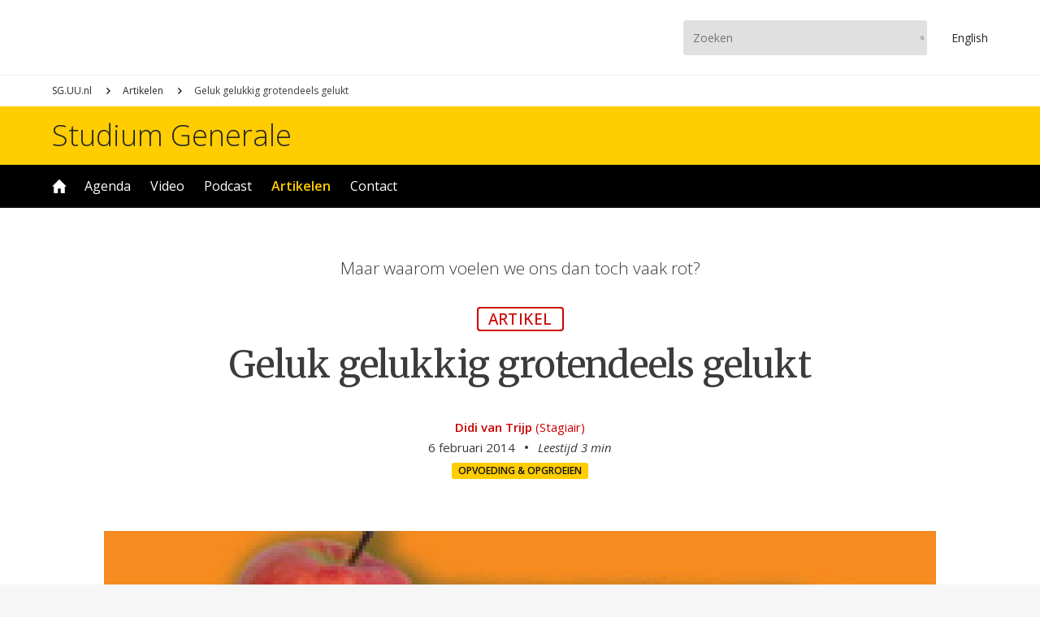

--- FILE ---
content_type: text/html; charset=UTF-8
request_url: https://www.sg.uu.nl/artikelen/2014/02/geluk-gelukkig-grotendeels-gelukt
body_size: 7376
content:
<!DOCTYPE html>

<html lang="nl" dir="ltr" prefix="og: https://ogp.me/ns#">

<head>

<script async src="https://www.googletagmanager.com/gtag/js?id=UA-10296018-1"></script>
<script>window.dataLayer = window.dataLayer || []; function gtag(){dataLayer.push(arguments);} gtag('js', new Date()); gtag('config', 'UA-10296018-1', {'anonymize_ip': true});</script>

<meta charset="utf-8" />
<link rel="canonical" href="https://www.sg.uu.nl/artikelen/2014/02/geluk-gelukkig-grotendeels-gelukt" />
<meta property="og:site_name" content="Studium Generale Universiteit Utrecht" />
<meta property="og:type" content="article" />
<meta property="og:url" content="https://www.sg.uu.nl/artikelen/2014/02/geluk-gelukkig-grotendeels-gelukt" />
<meta property="og:title" content="Geluk gelukkig grotendeels gelukt" />
<meta property="og:image" content="https://www.sg.uu.nl/sites/default/files/styles/api_16x9/public/article/2025/4057.jpg?h=efb2bf6e&amp;itok=g_bPNciu" />
<meta property="og:image:secure_url" content="https://www.sg.uu.nl/sites/default/files/styles/api_16x9/public/article/2025/4057.jpg?h=efb2bf6e&amp;itok=g_bPNciu" />
<meta property="og:image:width" content="1600" />
<meta property="og:image:height" content="900" />
<meta property="og:updated_time" content="2025-07-18T08:04:58+0200" />
<meta property="article:published_time" content="2014-02-06T18:00:00+0100" />
<meta property="article:modified_time" content="2025-07-18T08:04:58+0200" />
<meta name="Generator" content="Drupal 11 (https://www.drupal.org)" />
<meta name="MobileOptimized" content="width" />
<meta name="HandheldFriendly" content="true" />
<meta name="viewport" content="width=device-width, initial-scale=1.0" />
<link rel="icon" href="/themes/uu/favicon.ico" type="image/vnd.microsoft.icon" />

<meta name="viewport" content="width=device-width,initial-scale=1.0,minimum-scale=1.0,maximum-scale=1.0,user-scalable=no,minimal-ui"/>
<meta property="fb:app_id" content="100537660650957"/>
<meta name="google-site-verification" content="iUEHpadESl_zDUkc1RXPWSXBLA9tlEOGpIR2jX8enpE"/>
<title>Geluk gelukkig grotendeels gelukt – Studium Generale Universiteit Utrecht</title>
<link rel="stylesheet" media="all" href="/core/themes/stable9/css/system/components/align.module.css?t8p3hu" />
<link rel="stylesheet" media="all" href="/core/themes/stable9/css/system/components/fieldgroup.module.css?t8p3hu" />
<link rel="stylesheet" media="all" href="/core/themes/stable9/css/system/components/container-inline.module.css?t8p3hu" />
<link rel="stylesheet" media="all" href="/core/themes/stable9/css/system/components/clearfix.module.css?t8p3hu" />
<link rel="stylesheet" media="all" href="/core/themes/stable9/css/system/components/details.module.css?t8p3hu" />
<link rel="stylesheet" media="all" href="/core/themes/stable9/css/system/components/hidden.module.css?t8p3hu" />
<link rel="stylesheet" media="all" href="/core/themes/stable9/css/system/components/item-list.module.css?t8p3hu" />
<link rel="stylesheet" media="all" href="/core/themes/stable9/css/system/components/js.module.css?t8p3hu" />
<link rel="stylesheet" media="all" href="/core/themes/stable9/css/system/components/nowrap.module.css?t8p3hu" />
<link rel="stylesheet" media="all" href="/core/themes/stable9/css/system/components/position-container.module.css?t8p3hu" />
<link rel="stylesheet" media="all" href="/core/themes/stable9/css/system/components/reset-appearance.module.css?t8p3hu" />
<link rel="stylesheet" media="all" href="/core/themes/stable9/css/system/components/resize.module.css?t8p3hu" />
<link rel="stylesheet" media="all" href="/core/themes/stable9/css/system/components/system-status-counter.css?t8p3hu" />
<link rel="stylesheet" media="all" href="/core/themes/stable9/css/system/components/system-status-report-counters.css?t8p3hu" />
<link rel="stylesheet" media="all" href="/core/themes/stable9/css/system/components/system-status-report-general-info.css?t8p3hu" />
<link rel="stylesheet" media="all" href="/core/themes/stable9/css/system/components/tablesort.module.css?t8p3hu" />
<link rel="stylesheet" media="all" href="/core/themes/stable9/css/views/views.module.css?t8p3hu" />
<link rel="stylesheet" media="all" href="/modules/paragraphs/css/paragraphs.unpublished.css?t8p3hu" />
<link rel="stylesheet" media="all" href="/themes/uu/js/lib/swiper/swiper-bundle.min.css?t8p3hu" />
<link rel="stylesheet" media="all" href="/themes/uu/ui/core.css?t8p3hu" />
<link rel="stylesheet" media="all" href="/themes/uu/ui/grid.css?t8p3hu" />
<link rel="stylesheet" media="all" href="/themes/uu/ui/node.css?t8p3hu" />



</head>

<body>


  <div class="dialog-off-canvas-main-canvas" data-off-canvas-main-canvas>
    <div class="page-wrapper">
	<div class="menu-nav-button">
		<div>
			<div></div>
			<div></div>
		</div>
	</div>
	<div class="menu-nav">
		<div>
			<div class="menu-nav-flex">
				<div>
					<a class="uu-brand"></a>
					<a class="uu-brand-name" href="https://www.sg.uu.nl/">Studium Generale</a>
						<ul class="menu">
					<li class="menu-item">
		<a href="/home" data-drupal-link-system-path="node/100">Home</a>
			</li>
				<li class="menu-item menu-item--expanded">
		<a href="/agenda" data-drupal-link-system-path="node/112">Agenda</a>
						<ul class="menu">
					<li class="menu-item">
		<a href="/series" data-drupal-link-system-path="node/113">Series</a>
			</li>
	</ul>

			</li>
				<li class="menu-item menu-item--expanded">
		<a href="/video" data-drupal-link-system-path="node/101">Video</a>
						<ul class="menu">
					<li class="menu-item">
		<a href="/video/archief" data-drupal-link-system-path="video/archief">Archief</a>
			</li>
	</ul>

			</li>
				<li class="menu-item">
		<a href="/podcast" data-drupal-link-system-path="node/114">Podcast</a>
			</li>
				<li class="menu-item menu-item--active-trail">
		<a href="/artikelen" data-drupal-link-system-path="node/116">Artikelen</a>
			</li>
				<li class="menu-item menu-item--collapsed">
		<a href="/contact" data-drupal-link-system-path="node/118">Contact</a>
			</li>
	</ul>


					<ul class="menu-media">
						<li><a href="https://www.instagram.com/studiumgeneraleuu" target="_blank" title="Instagram"><img src="/sites/default/files/svg/instagram.svg" /></a></li><li><a href="https://www.facebook.com/studiumgenerale.uu" target="_blank" title="Facebook"><img src="/sites/default/files/svg/facebook.svg" /></a></li><li><a href="https://www.youtube.com/studiumgeneraleuu" target="_blank" title="YouTube"><img src="/sites/default/files/svg/youtube.svg" /></a></li><li><a href="https://www.linkedin.com/company/studium-generale-universiteit-utrecht" target="_blank" title="LinkedIn"><img src="/sites/default/files/svg/linkedin.svg" /></a></li>
					</ul>
				</div>
			</div>
		</div>
	</div>
	<div class="head-bar">
		<div class="grid">
			<div class="grid-column">
				<div class="head-bar-flex">
					<div>
						<a href="https://www.uu.nl" class="uu-brand"></a>
					</div>
					<div>
						<form class="search-bar" action="https://www.sg.uu.nl/zoeken" method="get">
							<input type="text" name="search_term" placeholder="Zoeken"/>
							<input type="submit" value="Zoeken"/>
						</form>
						<a href="https://www.sg.uu.nl/en" class="en-button">En<span>glish</span></a>
					</div>
				</div>
			</div>
		</div>
	</div>
	<header>
		<div id="live_bar"></div>
		  <div>
    <div id="block-uu-breadcrumb">
  
    
        <nav role="navigation" aria-labelledby="system-breadcrumb">
    <h2 id="system-breadcrumb" class="visually-hidden">Kruimelpad</h2>
    <ol>
          <li>
                  <a href="/">SG.UU.nl</a>
              </li>
          <li>
                  <a href="/artikelen">Artikelen</a>
              </li>
          <li>
                  Geluk gelukkig grotendeels gelukt
              </li>
        </ol>
  </nav>

  </div>
<div class="views-element-container" id="block-uu-views-block-uu-term-carousel">
  
    
      
  </div>

  </div>

	</header>
	<div class="name-bar">
		<div class="grid">
			<div class="grid-column">
				<a href="https://www.sg.uu.nl/">Studium Generale</a>
			</div>
		</div>
	</div>
	<div class="menu-bar">
		<div class="grid">
			<div class="grid-column">
				<div class="menu-bar-menu">
						<ul class="menu">
					<li class="menu-item">
		<a href="/home" data-drupal-link-system-path="node/100">Home</a>
			</li>
				<li class="menu-item menu-item--expanded">
		<a href="/agenda" data-drupal-link-system-path="node/112">Agenda</a>
						<ul class="menu">
					<li class="menu-item">
		<a href="/series" data-drupal-link-system-path="node/113">Series</a>
			</li>
	</ul>

			</li>
				<li class="menu-item menu-item--expanded">
		<a href="/video" data-drupal-link-system-path="node/101">Video</a>
						<ul class="menu">
					<li class="menu-item">
		<a href="/video/archief" data-drupal-link-system-path="video/archief">Archief</a>
			</li>
	</ul>

			</li>
				<li class="menu-item">
		<a href="/podcast" data-drupal-link-system-path="node/114">Podcast</a>
			</li>
				<li class="menu-item menu-item--active-trail">
		<a href="/artikelen" data-drupal-link-system-path="node/116">Artikelen</a>
			</li>
				<li class="menu-item menu-item--collapsed">
		<a href="/contact" data-drupal-link-system-path="node/118">Contact</a>
			</li>
	</ul>


				</div>
			</div>
		</div>
	</div>
	<div class="user-bar">
		<div class="grid">
			<div class="grid-column">
				  <div>
    <div data-drupal-messages-fallback class="hidden"></div>

  </div>

			</div>
		</div>
	</div>
	<main>
		  <div>
    <article class="node node-article">
	<div class="grid view_node_head">
		<div class="node-head">
			<p class="teaser">Maar waarom voelen we ons dan toch vaak rot?</p>
			<div class="node-type">Artikel</div>
			<h1><span>Geluk gelukkig grotendeels gelukt</span>
</h1>
			<div class="node-meta">
				<div><a href="/contact/medewerkers/didi-van-trijp">Didi van Trijp</a> <span class="author-role">(Stagiair)</span></div>
				<ul>
					<li>6 februari 2014</li>
					<li class="duration">Leestijd 3 min</li>
				</ul>
				<div class="tags">
					
            <div><a href="/domein/opvoeding-opgroeien" hreflang="nl">Opvoeding &amp; opgroeien</a></div>
      
				</div>
			</div>
		</div>
	</div>
	<div class="grid view_node_card widescreen-0">
		<div class="node-card">
			<div class="node-card-media">
				  <img loading="lazy" src="/sites/default/files/styles/widescreen/public/article/2025/4057.jpg?h=efb2bf6e&amp;itok=L33Z3uE-" width="1600" height="900" />



			</div>
		</div>
	</div>
	<div class="grid view_ck ck">
	<div class="grid-column">
		<p>De tijd van spelen lijkt voorbij. Jongeren beginnen steeds eerder met het uitstippelen van hun carrière. Het is typerend voor onze samenleving, die alsmaar meer van ons verlangt. Zijn we met zijn allen aan het doordraven? Leven we tegenwoordig in een prestatiemaatschappij? Welke torenhoge verwachtingen gaan daarmee gepaard? En wat als je niet mee kan komen in deze race? Mensen zoeken al gauw hun heil in middeltjes, pilletjes, psychologen en psychiaters. Het aantal diagnoses neemt toe. Het lijkt soms alsof Nederland in de greep is van gevoelens van angst en zinloosheid. Volgens socioloog <a href="https://www.sg.uu.nl/sprekers/paul-schnabel">prof. dr. Paul Schnabel</a> valt het echter wel mee. Hij legt in de eerste lunchlezing van de reeks <a href="https://www.sg.uu.nl/series/waanzin">Waanzin</a> uit dat "geluk gelukkig grotendeels gelukt is."</p>
<p><strong>Scoren op geluk</strong></p>
<p>We leven in een bijzondere samenleving, zegt Schnabel. We hebben ons geluk georganiseerd naar onze eigen persoonlijke voorkeur. De wereld ligt aan onze voeten, zo schijnt. Onderzoekscijfers beamen dat. Nederland belandt steevast in de top vijf bij indexen die zich bezighouden met geluk. Dat maakt van ons, aldus Schnabel, "het meest zuidelijke Scandinavische land." Dat is positief. Bijzonder aan deze Scandinavische landen, die stuk voor stuk hoog scoren op de index, is namelijk dat ze een verregaande individualiteit combineren met een collectieve zorgzaamheid. Ieder mag zich weliswaar ontplooien naar eigen inzicht, maar als dit even een keer niet slaagt kan diegene rekenen op het warme nest van de verzorgingsstaat. Oftewel: het is hier nog lang zo slecht niet. Stiekem weten we dat eigenlijk ook wel. Uit gegevens van de Europese Unie blijkt dat inwoners van Nederland beseffen dat zij het, vergeleken met bepaalde andere Europese landen, toch best oké hebben.</p>
<p><strong>Doorgeschoten ambitie</strong></p>
<p>We hebben het zelfs meer dan oké. Het sleutelwoord is tegenwoordig namelijk: <em>leuk</em>. We verkeren eigenlijk in een ultieme luxepositie. We kunnen ons immers bij alles wat we doen afvragen of het wel aangenaam is. Vind je je werk nog wel leuk? Hebben jij en je partner het eigenlijk nog wel leuk samen? Eerder was <em>leuk</em>geen essentiële toetssteen bij de keuze voor werk. Je werkte om brood op de plank te krijgen. Ook was het vroeger niet per se een criterium om te trouwen, of je het fijn samen had. Nu hebben we een enorme vrijheid om eigen keuzes te maken. Dit scala aan kansen levert ook een hoop keuzestress op. Want wat nou als je iets kiest waarvan je denkt dat het leuk is, maar dat toch eigenlijk niet het allerleukste blijkt te zijn? Overigens lijkt het alsof we de fase van 'iets leuk moeten vinden' zelfs weer voorbij zijn. Nu moet je eigenlijk je <em>passie</em> najagen. En dan het liefst een beetje een unieke passie, graag! Anders ben je toch niet zo speciaal meer.</p>
<p>Als bepaalde verwachtingen niet uitkomen, veroorzaakt dat gevoelens van neerslachtigheid. De Utrechtse student Jeroen van Baar stelde bijvoorbeeld laatst in de Volkskrant: "Er zijn allemaal jonge mensen die meegaan in een trend van willen uitblinken. Dat is een recept voor ongeluk." Zijn generatie wilt altijd, en in alles, het onderste uit de kan halen en is nooit helemaal tevreden met wat ze kiezen. En als je het allerhoogste nastreeft, is de kans op mislukking groot. Daarom pleit hij ervoor de gulden middenmaat in ere te herstellen. Zij die genoegen nemen met wat haalbaar is, zijn gelukkiger.</p>
<p><strong>Een beetje dapper zijn kan ook geen kwaad</strong></p>
<p>Waarom lopen er nu zoveel mensen onder behandeling bij een psycholoog? Zijn we minder 'flink' dan vroeger? Schnabel nuanceert en relativeert het idee dat het ons zo slecht afgaat in ons dagelijks leven. Hij gaat niet specifiek in op de stemming onder de huidige generatie twintigers, maar beschouwt Nederland in haar geheel. Volgens hem gaan mensen naar de psycholoog om specifieke problemen opgelost te krijgen, bijvoorbeeld op het werk of in een relatie. Schnabel: "We hebben allemaal wel eens momenten gehad in ons leven waarin we de weg kwijt waren. Maar die momenten beheersen niet ons leven." Daar zit een verschil met een echte depressie of diagnose. Schnabel lijkt dus optimistisch te zijn over het gelukgehalte van Nederland. We moeten af van het idee van meer, meer, en nog eens meer. Het is tijd om ons te beseffen dat we eigenlijk in onze handjes mogen knijpen. Laten we tevreden durven te zijn met wat we hebben.</p>
<p>Meer weten over de ideeën van Paul Schnabel over geluk? Bekijk de lezing '<a href="https://www.sg.uu.nl/video/2014/02/onder-het-juk-van-geluk">Onder het juk van geluk</a>'. Volgende week gaat dr. Rob Heerdink tijdens de lunchlezing in op het omstreden diagnostisch handboek voor psychiaters, de DSM-5.</p>

	</div>
</div>
	<div class="grid view_ck ck">
		<div class="grid-column-small">
			<a href="https://www.sg.uu.nl/contact/voorwaarden" target="_blank" class="copyright">
				<div class="icon"></div>
				<div class="name">
					<span>Copyright Studium Generale</span>
					<span><em>Doorplaatsen uitsluitend met toestemming en onder vermelding van link en auteur.</em></span>
				</div>
			</a>
		</div>
	</div>
	<div class="grid view_embedded-spaced">
		<div class="grid-column-small">
			<header>
				<h2>Lees ook</h2>
			</header>
			<div class="grid-view view-1x">
				<article class="article"><a href="/artikelen/2012/11/hollands-geluk"><div class="card"><div class="card-media c4x3">  <img loading="lazy" src="/sites/default/files/styles/card_4x3/public/article/2025/5038.jpg?h=efb2bf6e&amp;itok=6XopwO2K" width="900" height="675" />


</div><div class="min">3 min</div></div><div class="core"><span class="name">Hollands geluk</span><span class="date">13 jaren geleden</span></div></a></article>
				<article class="article"><a href="/artikelen/2011/03/het-ultieme-geluk-als-doel"><div class="card"><div class="card-media c4x3">  <img loading="lazy" src="/sites/default/files/styles/card_4x3/public/article/2025/4708.jpg?h=66e57a27&amp;itok=b5_8Vosr" width="900" height="675" />


</div><div class="min">3 min</div></div><div class="core"><span class="name">Het ultieme geluk als doel</span><span class="date">14 jaren geleden</span></div></a></article>
				<article class="article"><a href="/artikelen/2012/02/nederland-geluksland"><div class="card"><div class="card-media c4x3">  <img loading="lazy" src="/sites/default/files/styles/card_4x3/public/article/2025/4787.jpg?h=2b5c962f&amp;itok=lxk2qGv7" width="900" height="675" />


</div><div class="min">3 min</div></div><div class="core"><span class="name">Nederland geluksland</span><span class="date">13 jaren geleden</span></div></a></article>
			</div>
		</div>
	</div>
	<div class="grid view_embedded-spaced">
		<div class="grid-column-small">
			<header>
				<h2>Kijk/luister ook</h2>
			</header>
			<div class="grid-view view-1x">
				<article class="video"><a href="/video/2014/02/onder-het-juk-van-geluk"><div class="card"><div class="card-media c3x2">  <img loading="lazy" src="/sites/default/files/styles/card_3x2/public/video/2025/2429.png?h=64177f5d&amp;itok=7dS2LDM1" width="900" height="600" />


</div><div class="hms"><span class="hms hms-format-h-mm-ss">
  45:00
</span>
</div></div><div class="core"><span class="name">Onder het juk van geluk</span><span class="name-user">Met&nbsp;<span>o.a.&nbsp;</span><span>Paul Schnabel</span></span></div></a></article>
			</div>
		</div>
	</div>
</article>
<div class="grid view_series-summary">
	<div class="grid-series">
		<header>
			<h1>Meer in deze serie</h1>
		</header>
		<div class="series-summary">
			<div class="series-summary-name">
				<div>  <img loading="lazy" src="/sites/default/files/styles/card_1x1/public/series/1648.jpg?h=efb2bf6e&amp;itok=USR9MEvN" width="900" height="900" />


</div><div><div><span class="series-name">Waanzin</span><span class="series-head">Burn-outs, depressies, angststoornissen – het aantal diagnoses is sterk toegenomen de laatste jaren. Wat is daar de oorzaak van?</span></div><div><a href="/series/waanzin" class="series-more">Meer</a></div></div>

			</div>
			<div class="series-summary-data">
				<div class="swiper-container">
					<div class="swiper">
						<div class="swiper-wrapper">
							<div class="swiper-slide"><article class="article"><a href="/artikelen/2020/02/geluk-zit-onze-cultuur"><div class="card"><div class="card-media c3x2">  <img loading="lazy" src="/sites/default/files/styles/card_3x2/public/article/2025/laughing_buddha_0.jpg?h=aadd1a8e&amp;itok=6-dj62LZ" width="900" height="600" />


</div><div class="min">2 min</div></div><div class="core"><span class="name">Geluk zit in onze cultuur</span></div></a></article></div><div class="swiper-slide"><article class="article"><a href="/artikelen/2014/06/psychiatrie-en-maatschappij-zijn-onlosmakelijk-verbonden"><div class="card"><div class="card-media c3x2">  <img loading="lazy" src="/sites/default/files/styles/card_3x2/public/article/2025/4105.jpg?h=7c327938&amp;itok=RH0_31h3" width="900" height="600" />


</div><div class="min">6 min</div></div><div class="core"><span class="name">Psychiatrie en maatschappij zijn onlosmakelijk verbonden</span></div></a></article></div><div class="swiper-slide"><article class="article"><a href="/artikelen/2014/03/knobbels-straling-en-scanners"><div class="card"><div class="card-media c3x2">  <img loading="lazy" src="/sites/default/files/styles/card_3x2/public/article/2025/4092.jpg?h=4362216e&amp;itok=DgbSkKp_" width="900" height="600" />


</div><div class="min">3 min</div></div><div class="core"><span class="name">Knobbels, straling en scanners</span></div></a></article></div><div class="swiper-slide"><article class="article"><a href="/artikelen/2014/03/waarom-hebben-zoveel-mensen-een-burn-out"><div class="card"><div class="card-media c3x2">  <img loading="lazy" src="/sites/default/files/styles/card_3x2/public/article/2025/4087.jpg?h=d08f423e&amp;itok=h9iZYRF_" width="900" height="600" />


</div><div class="min">3 min</div></div><div class="core"><span class="name">Waarom hebben zoveel mensen een burn-out?</span></div></a></article></div><div class="swiper-slide"><article class="article"><a href="/artikelen/2014/03/rechercheur-het-brein"><div class="card"><div class="card-media c3x2">  <img loading="lazy" src="/sites/default/files/styles/card_3x2/public/article/2025/4083.jpg?h=4362216e&amp;itok=JO8HmUkX" width="900" height="600" />


</div><div class="min">3 min</div></div><div class="core"><span class="name">Rechercheur in het brein</span></div></a></article></div><div class="swiper-slide"><article class="article"><a href="/artikelen/2014/03/stop-met-zoeken-naar-verklaringen"><div class="card"><div class="card-media c3x2">  <img loading="lazy" src="/sites/default/files/styles/card_3x2/public/article/2025/4078.jpg?h=b4a75735&amp;itok=LTY5-leR" width="900" height="600" />


</div><div class="min">3 min</div></div><div class="core"><span class="name">Stop met zoeken naar verklaringen!</span></div></a></article></div>
						</div>
					</div>
					<div class="swiper-button prev"></div>
					<div class="swiper-button next"></div>
				</div>
			</div>
		</div>
	</div>
</div>
<div class="wrap">
	<div class="grid view_article-more-by-date">
		<div class="grid-column">
			<header>
				<h1>Nieuwe artikelen</h1>
			</header>
			<div class="grid-view view-2x">
				<article class="article"><a href="/artikelen/2026/01/mattel-brengt-barbie-met-autisme-op-de-markt-dat-goed-nieuws"><div class="card"><div class="card-media c3x2">  <img loading="lazy" src="/sites/default/files/styles/card_3x2/public/article/2026/annie-spratt-nP9J7O90HfY-unsplash.jpg?h=d021bcaa&amp;itok=uTvUNtyI" width="900" height="600" alt="" />


</div><div class="min">1 min</div></div><div class="core"><span class="name">Mattel brengt Barbie met autisme op de markt: is dat goed nieuws?</span><span class="head">Hoe autisme zoveel meer is dan het stereotype</span><span class="date">14 uur geleden</span></div></a></article><article class="article"><a href="/artikelen/2026/01/doe-mee-aan-de-grote-taalshow-schrijfwedstrijd"><div class="card"><div class="card-media c3x2">  <img loading="lazy" src="/sites/default/files/styles/card_3x2/public/article/2026/0312DeGroteTaalshow004__byWardMevis.jpg?h=0ed84e14&amp;itok=ereQyBCu" width="900" height="600" alt="" />


</div></div><div class="core"><span class="name">Doe mee aan de Grote Taalshow-schrijfwedstrijd!</span><span class="head">Win de Grote Taalshow-schrijfwedstrijd met een waargebeurd verhaal!</span><span class="date">6 dagen geleden</span></div></a></article><article class="article"><a href="/artikelen/2026/01/ozempic-een-wondermiddel"><div class="card"><div class="card-media c3x2">  <img loading="lazy" src="/sites/default/files/styles/card_3x2/public/article/2026/getty-images-Og7u65WVBuM-unsplash.jpg?h=bb3a9e88&amp;itok=_RROoUdC" width="900" height="600" alt="" />


</div><div class="min">1 min</div></div><div class="core"><span class="name">Is Ozempic een wondermiddel?</span><span class="head">Is Ozempic de oplossing voor obesitas — of slechts symptoombestrijding?</span><span class="date">1 week geleden</span></div></a></article><article class="article"><a href="/artikelen/2026/01/trumps-ontvoering-van-maduro-een-schending-van-het-internationaal-recht"><div class="card"><div class="card-media c3x2">  <img loading="lazy" src="/sites/default/files/styles/card_3x2/public/article/2026/lse-library-hjHqt0Sj3zc-unsplash.jpg?h=eb73f377&amp;itok=7AWR1jAG" width="900" height="600" alt="" />


</div><div class="min">1 min</div></div><div class="core"><span class="name">Trumps ontvoering van Maduro is een schending van het internationaal recht</span><span class="head">Welke autoriteit heeft het internationaal recht nu nog?</span><span class="date">2 weken geleden</span></div></a></article>
			</div>
		</div>
	</div>
</div>
  </div>

	</main>
	<div class="subscribe-bar">
		<div class="grid">
			<div class="grid-column">
				<div class="subscribe">
					<div class="column-1">
						<h1>Niets meer missen?</h1>
						<p>Schrijf je in voor onze nieuwsbrief</p>
					</div>
					<div class="column-2">
						<a href="/subscribe" target="_blank">Aanmelden</a>
					</div>
				</div>
			</div>
		</div>
	</div>
	<div class="bottom-bar">
		<div class="grid">
			<div class="grid-column">
				<div class="bottom-bar-flex">
					<div>
						<ul class="menu">
							<li>
								<a href="https://www.sg.uu.nl/publicaties">Publicaties</a>
								<ul class="menu">
									<li><a href="/publicaties/2026/brochure-voorjaar-2026">Brochure voorjaar 2026</a></li><li><a href="/publicaties/2025/brochure-najaar-2025">Brochure najaar 2025</a></li><li><a href="/publicaties/2024/brochure-voorjaar-2025">Brochure voorjaar 2025</a></li><li><a href="/publicaties/2024/brochure-najaar-2024">Brochure najaar 2024</a></li><li><a href="/publicaties/2024/brochure-voorjaar-2024">Brochure voorjaar 2024</a></li>
								</ul>
							</li>
						</ul>
							<ul class="menu">
					<li class="menu-item menu-item--expanded">
		<a href="/contact" data-drupal-link-system-path="node/118">Contact</a>
						<ul class="menu">
					<li class="menu-item">
		<a href="/contact/missie" data-drupal-link-system-path="node/119">Missie &amp; visie</a>
			</li>
				<li class="menu-item">
		<a href="/contact/locaties" data-drupal-link-system-path="node/122">Locaties &amp; toegankelijkheid </a>
			</li>
				<li class="menu-item">
		<a href="/contact/faq" data-drupal-link-system-path="node/123">FAQ</a>
			</li>
				<li class="menu-item">
		<a href="/contact/privacyverklaring" data-drupal-link-system-path="node/134">Privacyverklaring</a>
			</li>
				<li class="menu-item">
		<a href="/contact/voorwaarden" data-drupal-link-system-path="node/132">Gebruiksvoorwaarden</a>
			</li>
	</ul>

			</li>
	</ul>


					</div>
					<div>
						<ul class="menu-media">
							<li><a href="https://www.instagram.com/studiumgeneraleuu" target="_blank" title="Instagram"><img src="/sites/default/files/svg/instagram.svg" /></a></li><li><a href="https://www.facebook.com/studiumgenerale.uu" target="_blank" title="Facebook"><img src="/sites/default/files/svg/facebook.svg" /></a></li><li><a href="https://www.youtube.com/studiumgeneraleuu" target="_blank" title="YouTube"><img src="/sites/default/files/svg/youtube.svg" /></a></li><li><a href="https://www.linkedin.com/company/studium-generale-universiteit-utrecht" target="_blank" title="LinkedIn"><img src="/sites/default/files/svg/linkedin.svg" /></a></li>
						</ul>
					</div>
				</div>
			</div>
		</div>
	</div>
</div>
  </div>


<script type="application/json" data-drupal-selector="drupal-settings-json">{"path":{"baseUrl":"\/","pathPrefix":"","currentPath":"node\/7535","currentPathIsAdmin":false,"isFront":false,"currentLanguage":"nl"},"pluralDelimiter":"\u0003","suppressDeprecationErrors":true,"user":{"uid":0,"permissionsHash":"a598545cf6a452bf15d0b858c715c5631bc1d2a5f3e1621606a62418dccf5b2e"}}</script>
<script src="/core/assets/vendor/jquery/jquery.min.js?v=4.0.0-beta.2"></script>
<script src="/sites/default/files/languages/nl_i_pZUKf0VT94DVqyNv_TjXhW-0aefCsw7yK2CBC602I.js?t8p3hu"></script>
<script src="/core/misc/drupalSettingsLoader.js?v=11.1.7"></script>
<script src="/core/misc/drupal.js?v=11.1.7"></script>
<script src="/core/misc/drupal.init.js?v=11.1.7"></script>
<script src="/themes/uu/js/lib/swiper/swiper-bundle.min.js?v=1.x"></script>
<script src="/themes/uu/js/ux.js?v=1.x"></script>


</body>

</html>

--- FILE ---
content_type: image/svg+xml
request_url: https://www.sg.uu.nl/themes/uu/ui/svg/arrow-uu.svg
body_size: 620
content:
<?xml version="1.0" encoding="utf-8"?>
<!-- Generator: Adobe Illustrator 16.0.0, SVG Export Plug-In . SVG Version: 6.00 Build 0)  -->
<!DOCTYPE svg PUBLIC "-//W3C//DTD SVG 1.1//EN" "http://www.w3.org/Graphics/SVG/1.1/DTD/svg11.dtd">
<svg version="1.1" id="Layer_1" xmlns="http://www.w3.org/2000/svg" xmlns:xlink="http://www.w3.org/1999/xlink" x="0px" y="0px"
	 width="56.109px" height="91.818px" viewBox="0 0 56.109 91.818" enable-background="new 0 0 56.109 91.818" xml:space="preserve">
<polygon fill="#FFCD00" points="45.909,56.111 10.201,91.818 0,81.617 35.708,45.909 0,10.201 10.201,0 56.11,45.909 "/>
</svg>


--- FILE ---
content_type: image/svg+xml
request_url: https://www.sg.uu.nl/themes/uu/ui/svg/swiper-button.svg
body_size: 679
content:
<?xml version="1.0" encoding="utf-8"?>
<!-- Generator: Adobe Illustrator 16.0.0, SVG Export Plug-In . SVG Version: 6.00 Build 0)  -->
<!DOCTYPE svg PUBLIC "-//W3C//DTD SVG 1.1//EN" "http://www.w3.org/Graphics/SVG/1.1/DTD/svg11.dtd">
<svg version="1.1" id="Layer_1" xmlns="http://www.w3.org/2000/svg" xmlns:xlink="http://www.w3.org/1999/xlink" x="0px" y="0px"
	 width="429.921px" height="787.718px" viewBox="200.867 -5.429 429.921 787.718"
	 enable-background="new 200.867 -5.429 429.921 787.718" xml:space="preserve">
<polygon points="594.726,352.367 236.93,-5.429 200.867,30.633 558.663,388.43 200.867,746.226 236.93,782.288 594.726,424.492 
	630.788,388.43 "/>
</svg>
